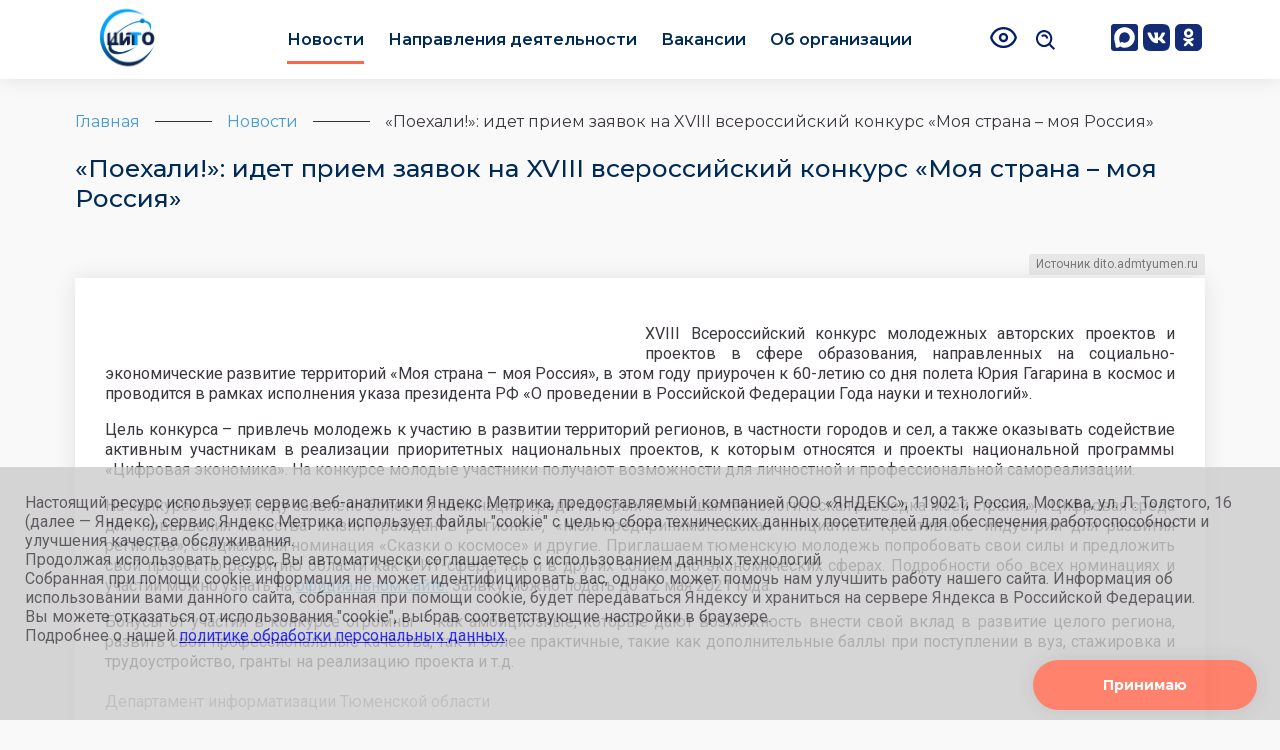

--- FILE ---
content_type: text/html; charset=UTF-8
request_url: https://citto.ru/news/11903192
body_size: 9958
content:
<!DOCTYPE html>
<html>

<head>
    <meta charset="UTF-8">
    <title>Центр информационных технологий Тюменской области</title>
    <meta name="viewport" content="width=device-width, initial-scale=1, shrink-to-fit=no">
    <link href="https://fonts.googleapis.com/css?family=Roboto:300,400,500&display=swap" rel="stylesheet">
    <link href="https://fonts.googleapis.com/css2?family=Montserrat:wght@400;500;600;700&display=swap" rel="stylesheet">
    <link rel="stylesheet" href="/css/bootstrap-grid.min.css">
    <link rel="stylesheet" type="text/css" href="/css/slick.css" />
    <link rel="stylesheet" href="/css/toastr.min.css" />
    <link rel="stylesheet" href="/css/tingle.min.css" />
    <link rel="stylesheet" href="/css/node.css">
    <link rel="stylesheet" href="/css/nodeBlind.css"
    <!-- Yandex.Metrika counter --> <script type="text/javascript" > (function(m,e,t,r,i,k,a){m[i]=m[i]||function(){(m[i].a=m[i].a||[]).push(arguments)}; m[i].l=1*new Date();k=e.createElement(t),a=e.getElementsByTagName(t)[0],k.async=1,k.src=r,a.parentNode.insertBefore(k,a)}) (window, document, "script", "https://cdn.jsdelivr.net/npm/yandex-metrica-watch/tag.js", "ym"); ym(10667290, "init", { clickmap:true, trackLinks:true, accurateTrackBounce:true, trackHash:true }); </script> <noscript><div><img src="https://mc.yandex.ru/watch/10667290" style="position:absolute; left:-9999px;" alt="" /></div></noscript> <!-- /Yandex.Metrika counter -->
    
    
    <style>
    body {
        background: #f9f9f9;
    }
</style>
</head>

<body>
    <div class="wrapper">
        <header class="dark-header">
    <div class="container-fluid header-wrap markForChangeColor">
        <div class="row justify_m justify-content-between">
            <div class="col-2 col-sm-4 col-md-4 col-lg-2 d-flex align-items-center">
                <a href="/" class="markForInvertColor" style="position: relative">
                    <img src="/img/citto_logo_small.png" alt="" class="logo_event">
                </a>
            </div>
            <div class="col-6 col-sm-4 col-md-4 col-lg-7 d-flex align-items-center" style="padding-left: 0;">
                <nav class="mobile_m markForInvertColor">
                    <ul>
                                                                                                                        <li><a href="/news" class="active">Новости</a></li>
                                                                                                                                                                                    <li><a href="/directions">Направления деятельности</a></li>
                                                                                                                                                                                    <li><a href="/vacancy">Вакансии</a></li>
                                                                                                                                                                                    <li><a href="/about">Об организации</a></li>
                                                                                                                                                            </ul>
                </nav>
                <div class="burger markForInvertColor">
                    <a href="#" class="burger-link">
                        <img src="/img/burger.svg" alt="menu">
                    </a>
                </div>
            </div>

            <div class="col-2 col-sm-2 col-lg-1 col-md-2 d-flex justify-content-end align-items-center markForInvertColor">
                <a href="#" class="blindmodBtn"><img src="/img/blindmod.svg" alt="Слабовидящим"/></a>
                <a href="#" class="search-wrap open_search">
                    <span class="search-wrap__icon"></span>
                    <span class="search-wrap__close"></span>
                </a>
                            </div>

            <div class="d-flex col-2 col-sm-1 col-lg-1 col-md-2 justify-content-end align-items-center justify-between markForInvertColor social">
             <a class="citto-linkSocialBar__link" href="https://max.ru/id7202190205_gos">
                   <svg version="1.1" xmlns="http://www.w3.org/2000/svg" width="27" height="27" viewBox="0 0 366 366" class="citto-linkSocialBar__img citto-linkSocialBar__img_max">
                        <defs>
                            <linearGradient id="okGradient" x1="0%" y1="0%" x2="100%" y2="100%">
                            <stop offset="0%" stop-color="#3bc9ff"/>
                            <stop offset="50%" stop-color="#4f7cff"/>
                            <stop offset="100%" stop-color="#b26bff"/>
                            </linearGradient>
                        </defs>
                        <title>MAX</title>
                        <path d="M328 0C348.987 3.02802e-06 366 17.0132 366 38V328C366 348.987 348.987 366 328 366H38C17.0132 366 8.05375e-08 348.987 0 328V38C3.02821e-06 17.0132 17.0132 8.05326e-08 38 0H328ZM185.271 43.7373C108.19 43.7375 43.133 103.384 43.1328 182.669C43.1328 215.866 49.2772 238.777 54.6875 259.35C59.2295 276.048 63.2373 291.344 63.2373 309.445C65.1747 333.558 109.592 319.464 123.619 301.43C145.795 317.46 158.553 321.468 186.006 321.468C261.894 321.063 323.126 259.293 322.867 183.404C322.867 106.324 262.418 43.7373 185.271 43.7373ZM113.867 177.059C120.346 136.314 149.602 110.331 187.141 112.268V112.335C226.042 114.563 255.99 147.541 254.47 186.477C251.858 225.33 218.623 254.941 179.727 253.07C167.55 252.094 155.846 247.924 145.795 240.98C139.717 247.059 129.965 254.941 126.091 254.006C118.009 251.868 108.524 210.79 113.867 177.059Z" />
                    </svg>
                </a>

                <a class="citto-linkSocialBar__link" href="https://vk.com/citto" tabindex="0">
                    <svg version="1.1" xmlns="http://www.w3.org/2000/svg" width="27" height="27" viewBox="0 0 32 32" class="citto-linkSocialBar__img citto-linkSocialBar__img_vk">
                    <title>ВКонтакте</title>
                    <path
                        d="M20.912 0h-9.824c-8.965 0-11.088 2.123-11.088 11.088v9.824c0 8.965 2.123 11.088 11.088 11.088h9.824c8.965 0 11.088-2.123 11.088-11.088v-9.824c0-8.965-2.145-11.088-11.088-11.088zM25.835 22.831h-2.325c-0.88 0-1.152-0.7-2.733-2.303-1.377-1.333-1.987-1.513-2.325-1.513-0.475 0-0.611 0.136-0.611 0.791v2.1c0 0.565-0.18 0.904-1.671 0.904-2.461 0-5.195-1.491-7.113-4.269-2.891-4.064-3.683-7.113-3.683-7.745 0-0.339 0.136-0.655 0.791-0.655h2.325c0.587 0 0.813 0.271 1.040 0.903 1.151 3.32 3.071 6.233 3.861 6.233 0.293 0 0.429-0.136 0.429-0.88v-3.435c-0.091-1.581-0.927-1.716-0.927-2.28 0-0.272 0.227-0.543 0.587-0.543h3.659c0.497 0 0.677 0.271 0.677 0.857v4.631c0 0.496 0.227 0.677 0.361 0.677 0.293 0 0.543-0.181 1.084-0.723 1.672-1.875 2.868-4.765 2.868-4.765 0.159-0.339 0.429-0.655 1.017-0.655h2.325c0.7 0 0.859 0.36 0.7 0.857-0.293 1.356-3.139 5.375-3.139 5.375-0.248 0.407-0.339 0.587 0 1.040 0.248 0.339 1.061 1.039 1.604 1.671 0.993 1.129 1.76 2.077 1.964 2.733 0.227 0.653-0.113 0.992-0.767 0.993z"
                    ></path>
                    </svg>
                </a>
                <a class="citto-linkSocialBar__link" href="https://ok.ru/group/70000002385029">
                    <svg version="1.1" xmlns="http://www.w3.org/2000/svg" width="27" height="27" viewBox="0 0 32 32" class="citto-linkSocialBar__img citto-linkSocialBar__img_ok">
                    <title>Одноклассники</title>
                    <path d="M25.4375 0C27.1765 0.00481055 28.8426 0.698069 30.0723 1.92773C31.3019 3.1574 31.9952 4.8235 32 6.5625V25.4375C31.9952 27.1765 31.3019 28.8426 30.0723 30.0723C28.8426 31.3019 27.1765 31.9952 25.4375 32H6.5625C4.8235 31.9952 3.1574 31.3019 1.92773 30.0723C0.698069 28.8426 0.00481055 27.1765 0 25.4375V6.5625C0.00481073 4.8235 0.698068 3.1574 1.92773 1.92773C3.1574 0.698068 4.8235 0.00481073 6.5625 0H25.4375ZM20.8438 16.4805C20.649 16.4591 20.4518 16.4755 20.2637 16.5303C20.0756 16.585 19.8999 16.6772 19.7471 16.7998C18.6443 17.5365 17.3415 17.916 16.0156 17.8877C14.6821 17.9111 13.3724 17.5323 12.2578 16.7998C11.9491 16.5522 11.5545 16.4372 11.1611 16.4805C10.7678 16.5237 10.4077 16.7216 10.1602 17.0303C9.9128 17.3389 9.79773 17.7328 9.84082 18.126C9.88404 18.5194 10.0819 18.8803 10.3906 19.1279C11.4922 19.9179 12.7565 20.4519 14.0908 20.6904L10.9375 23.9766C10.6613 24.2614 10.5095 24.6443 10.5156 25.041C10.5217 25.4378 10.6848 25.8165 10.9697 26.0928C11.2546 26.369 11.6384 26.5208 12.0352 26.5146C12.4318 26.5084 12.8098 26.3444 13.0859 26.0596L16.0107 22.9346L19.2295 26.0596C19.3674 26.199 19.5311 26.3106 19.7119 26.3867C19.8927 26.4628 20.087 26.5018 20.2832 26.5029C20.4793 26.504 20.6738 26.4666 20.8555 26.3926C21.0372 26.3185 21.2032 26.2093 21.3428 26.0713C21.4821 25.9334 21.5929 25.7695 21.6689 25.5889C21.745 25.4081 21.785 25.2137 21.7861 25.0176C21.7872 24.8213 21.7499 24.6261 21.6758 24.4443C21.6017 24.2627 21.4924 24.0975 21.3545 23.958L18.0264 20.6719C19.3215 20.4279 20.5467 19.9006 21.6143 19.1279C21.7671 19.0053 21.8949 18.8534 21.9893 18.6816C22.0836 18.5099 22.1427 18.3207 22.1641 18.126C22.1854 17.9313 22.168 17.7339 22.1133 17.5459C22.0585 17.358 21.9672 17.183 21.8447 17.0303C21.7222 16.8774 21.5711 16.7496 21.3994 16.6553C21.2276 16.561 21.0385 16.5019 20.8438 16.4805ZM16.0889 5.33398C15.0035 5.33398 13.9424 5.65576 13.04 6.25879C12.1377 6.86182 11.4338 7.71894 11.0186 8.72168C10.6035 9.72422 10.4952 10.8274 10.707 11.8916C10.919 12.956 11.4423 13.9339 12.21 14.7012C12.9775 15.4683 13.9551 15.9907 15.0195 16.2021C16.0841 16.4136 17.1879 16.3044 18.1904 15.8887C19.1928 15.473 20.0498 14.7697 20.6523 13.8672C21.2549 12.9647 21.5756 11.9035 21.5752 10.8184C21.5752 10.0981 21.4339 9.38421 21.1582 8.71875C20.8824 8.0532 20.4783 7.44778 19.9688 6.93848C19.4593 6.42923 18.8541 6.02546 18.1885 5.75C17.5229 5.47458 16.8092 5.33368 16.0889 5.33398ZM15.6465 8.59277C16.0863 8.50539 16.5427 8.55105 16.957 8.72266C17.3713 8.89436 17.7255 9.18478 17.9746 9.55762C18.2238 9.93063 18.3564 10.3697 18.3564 10.8184C18.3564 11.1159 18.2984 11.4106 18.1846 11.6855C18.0706 11.9607 17.903 12.2113 17.6924 12.4219C17.4819 12.6323 17.232 12.7991 16.957 12.9131C16.6819 13.027 16.3866 13.0859 16.0889 13.0859C15.6403 13.0859 15.2011 12.9533 14.8281 12.7041C14.4551 12.4549 14.1648 12.1 13.9932 11.6855C13.8216 11.2711 13.7768 10.8149 13.8643 10.375C13.9518 9.93521 14.1673 9.53097 14.4844 9.21387C14.8016 8.89665 15.2065 8.68029 15.6465 8.59277Z" />
                    </svg>
                </a>
            </div>
        </div>
    </div>
</header>

<div class="dialogCover dialogCover_hidden">
  <div class="blindModDialog markForInvertColor">
    <div class="blindModDialog__row">
      <span class="blindModDialog__text">Размер шрифта:</span>
      <button tabindex="0" class="blindModDialog__btn" id="size-s">Маленький</button>
      <button tabindex="0" class="blindModDialog__btn" id="size-m">Средний</button>
      <button tabindex="0" class="blindModDialog__btn" id="size-l">Большой</button>
    </div>
    <div class="blindModDialog__row">
      <span class="blindModDialog__text">Кернинг:</span>
      <button tabindex="0" class="blindModDialog__btn" id="width-s">Маленький</button>
      <button tabindex="0" class="blindModDialog__btn" id="width-m">Средний</button>
      <button tabindex="0" class="blindModDialog__btn" id="width-l">Большой</button>
    </div>
    <div class="blindModDialog__row">
      <span class="blindModDialog__text">Цвет фона:</span>
      <button tabindex="0" class="blindModDialog__btn" id="color-white">Белый</button>
      <button tabindex="0" class="blindModDialog__btn" id="color-black">Черный</button>
      <button tabindex="0" class="blindModDialog__btn" id="color-blue">Голубой</button>
    </div>
    <div class="blindModDialog__row blindModDialog__row_spaceBetween">
      <button tabindex="0" class="blindModDialog__btn blindModDialog__btn_additional" id="defaultBlindmod">Сбросить</button>
      <button tabindex="0" class="blindModDialog__btn blindModDialog__btn_additional" id="closeBlindmod">Закрыть</button>
    </div>
  </div>
</div>



<style>


    .citto-linkSocialBar {
        position: fixed;
        right: 0;
        top: 320px;
        z-index: 40;
    }

    .citto-linkSocialBar__box {
        list-style-type: none;
        padding: 0;
    }

    .citto-linkSocialBar__element {
        margin: 5px 0;
        border-top-left-radius: 5px;
        border-bottom-left-radius: 5px;
        transition-duration: 0.5s;
    }
    .citto-linkSocialBar__element:hover {
        background-color: aliceblue;
    }

    .citto-linkSocialBar__link {
        height: fit-content;
        display: block;
        transition-duration: 0.5s;
    }
    .citto-linkSocialBar__link:focus {
        outline: none;
    }
    .citto-linkSocialBar__img {
        fill: #132c75;
        
        box-sizing: content-box;
    }
    .citto-linkSocialBar__link:not(:last-child){
                padding-right: 5px;
    }
    .citto-linkSocialBar__img_vk:hover {
        fill: #4680c2;
    }
    .citto-linkSocialBar__img_ok:hover {
        fill: #f4731c;
    }
    .citto-linkSocialBar__link:hover .citto-linkSocialBar__img_max {
        fill: url(#okGradient);
    }
    .citto-linkSocialBar__img_tg:hover {
        fill: #2ca5e0;
    }
    .citto-linkSocialBar__img_youtube:hover {
        fill: #f00;
    }
    .burger-link img{
        width: 27px;
    }
    .go_to_lk img{
       width: 24px;
    }
    .blindmodBtn img{
        width: 27px;
    }
    .search-wrap{
        margin-right: 15px;
    }










    @media screen and (max-width: 450px) {
        .citto-linkSocialBar {
            display: none;
        }
                .social{display:none!important}
    }
    @media(max-width: 576px) {

    .blindmodBtn{
        width: auto;
        height:auto;
        margin-right:4px;
    }
     .go_to_lk{
       margin:0
    }
    .search-wrap{
        margin-right:4px;
    }
    .citto-linkSocialBar__link svg{
        width: 20px !important;
    }
    .burger{
        text-align: start;
    }
        .logo_event {
        width: 50px;
    }
    .burger-link img{
        width: 24px;
    }
    }
     @media(max-width: 400px) {
        .burger {
        margin-left: 10px;
        }
     }
     @media(max-width: 580px) {
        .mobile_m{
            top: 41px;
        }
        
     }
</style>
<div class="container container-custom container-custom_color markForChangeColor" >
    <div class="wrap">
        <div class="breadcrumbs d-flex align-items-center">
            <a href="/" class="markForInvertColor">Главная</a>
            <div class="divider"></div>
                            <a href="/news" class="brcw markForInvertColor">Новости</a>
                <div class="divider"></div>
                        <span>«Поехали!»: идет прием заявок на XVIII всероссийский конкурс «Моя страна – моя Россия»</span>
        </div>
        <div class="page-title markForInvertColor">«Поехали!»: идет прием заявок на XVIII всероссийский конкурс «Моя страна – моя Россия»</div>
        
                                                                <div class="page-content markForChangeColor tooltip" data-tooltip="">
                                            <span class="tooltip-source-link-news">
                            <a href='https://dito.admtyumen.ru/OIGV/dit/news/more.htm?id=11903192@egNews'>Источник dito.admtyumen.ru</a>
                        </span>
                    
                    <div class="row">
                        <div class="col-12">
                                                            <img src="https://admtyumen.ru/images/upload/img/2012-1/%D0%9C%D0%BE%D1%8F%20%D1%81%D1%82%D1%80%D0%B0%D0%BD%D0%B0-%D0%BC%D0%BE%D1%8F%20%D0%A0%D0%BE%D1%81%D1%81%D0%B8%D1%8F%20%D0%BA%D0%B0%D1%80%D1%82%D0%B8%D0%BD%D0%BA%D0%B0.jpg" alt="" style="max-width: 500px; width: 100%; float:left; margin-right: 40px; margin-bottom: 40px;">
                                                                                        <p>XVIII Всероссийский конкурс молодежных авторских проектов и проектов в сфере образования, направленных на социально-экономические развитие территорий «Моя страна – моя Россия», в этом году приурочен к 60-летию со дня полета Юрия Гагарина в космос и проводится в рамках исполнения указа президента РФ «О проведении в Российской Федерации Года науки и технологий».</p>

<p>Цель конкурса – привлечь молодежь к участию в развитии территорий регионов, в частности городов и сел, а также оказывать содействие активным участникам в реализации приоритетных национальных проектов, к которым относятся и проекты национальной программы «Цифровая экономика». На конкурсе молодые участники получают возможности для личностной и профессиональной самореализации.</p>

<p>На конкурсе в этом году заявлено более 15 номинаций, среди которых «Большая технологическая разведка моей страны», «Цифровая среда для повышения качества жизни граждан в регионах», «Моя предпринимательская инициатива. Креативные индустрии для развития регионов», специальная номинация «Сказки о космосе» и другие. Приглашаем тюменскую молодежь попробовать свои силы и предложить свой проект по развитию области как в ИТ-сфере, так и в других социально-экономических сферах. Подробности обо всех номинациях и участии можно узнать на <a href="https://moyastrana.ru/" target="_blank">официальном сайте.</a> Заявку можно подать до 12 мая 2021 года.</p>

<p>Бонусы от участия в конкурсе огромны – как амбициозные, которые дают возможность внести свой вклад в развитие целого региона, развить свои профессиональные качества, так и более практичные, такие как дополнительные баллы при поступлении в вуз, стажировка и трудоустройство, гранты на реализацию проекта и т.д.</p>

<p></p>
                            
                                                            <div class="news_date_block" style="margin-top: 20px; font-size: 16px; margin-bottom: 8px;">
                                    Департамент информатизации Тюменской области
                                </div>
                            
                                                            <div class="news_date_block" style="margin-top:0px;">
                                    <span style="margin-top: -4px;">
                                        <svg xmlns="http://www.w3.org/2000/svg" width="16" height="16" viewBox="0 0 16 16" fill="none">
                                            <path fill-rule="evenodd" clip-rule="evenodd" d="M8 15C9.85652 15 11.637 14.2625 12.9497 12.9497C14.2625 11.637 15 9.85652 15 8C15 6.14348 14.2625 4.36301 12.9497 3.05025C11.637 1.7375 9.85652 1 8 1C6.14348 1 4.36301 1.7375 3.05025 3.05025C1.7375 4.36301 1 6.14348 1 8C1 9.85652 1.7375 11.637 3.05025 12.9497C4.36301 14.2625 6.14348 15 8 15V15ZM16 8C16 10.1217 15.1571 12.1566 13.6569 13.6569C12.1566 15.1571 10.1217 16 8 16C5.87827 16 3.84344 15.1571 2.34315 13.6569C0.842855 12.1566 0 10.1217 0 8C0 5.87827 0.842855 3.84344 2.34315 2.34315C3.84344 0.842855 5.87827 0 8 0C10.1217 0 12.1566 0.842855 13.6569 2.34315C15.1571 3.84344 16 5.87827 16 8V8Z" fill="#939393"/>
                                            <path fill-rule="evenodd" clip-rule="evenodd" d="M7.5 3C7.63261 3 7.75979 3.05268 7.85355 3.14645C7.94732 3.24021 8 3.36739 8 3.5V8.71L11.248 10.566C11.3598 10.6334 11.4408 10.7419 11.4736 10.8683C11.5065 10.9946 11.4886 11.1288 11.4238 11.2422C11.3591 11.3556 11.2525 11.4391 11.127 11.4749C11.0014 11.5108 10.8669 11.4961 10.752 11.434L7.252 9.434C7.17547 9.39029 7.11186 9.32712 7.06761 9.25091C7.02335 9.17469 7.00003 9.08813 7 9V3.5C7 3.36739 7.05268 3.24021 7.14645 3.14645C7.24021 3.05268 7.36739 3 7.5 3V3Z" fill="#939393"/>
                                        </svg>
                                    </span>
                                    12 апреля 2021
                                </div>
                                                    </div>
                    </div>
                </div>

                <style>
                    .tooltip {
                        position: relative;
                    }

                    .tooltip .tooltip-source-link {
                        background: rgb(182 182 182 / 20%);
                        border-radius: 2px 2px 0px 2px;
                        color: #777;
                        font-size: 12px;

                        position: absolute;
                        z-index: 1;
                        padding: 3px 7px;
                        top: -24px;
                        right: 0;
                        visibility: hidden;

                        transition: all 0.4s ease-in-out;
                    }
                    .tooltip .tooltip-source-link a {
                        color: #777;
                        text-decoration: none;
                    }

                    .tooltip .tooltip-source-link:hover {
                        background: rgb(160 160 160 / 20%);
                        color: #555;
                    }

                    .tooltip:hover .tooltip-source-link {
                        visibility: visible;
                    }
                </style>

                <div class="news_arrow">
                                        <a href="/news/11903025" class="news_prev markForChangeColor">
                        <svg xmlns="http://www.w3.org/2000/svg" width="16" height="10" viewBox="0 0 16 10" fill="none">
                            <path
                                d="M4.7746 0.995667L0.643991 5.27772L4.92608 9.4083L5.62033 8.68856L2.56687 5.74315L15.6267 5.508L15.6087 4.50817L2.54896 4.74331L5.49431 1.68995L4.7746 0.995667Z"
                                fill="#010101" />
                        </svg>&nbsp;
                        Предыдущая новость
                    </a>
                    
                                        <a href="/news/11903379" class="news_next markForChangeColor">
                        Следующая новость&nbsp;
                        <svg xmlns="http://www.w3.org/2000/svg" width="16" height="9" viewBox="0 0 16 9" fill="none">
                            <path
                                d="M11.4121 8.54812L15.6191 4.34112L11.4121 0.134125L10.705 0.84125L13.705 3.84116L0.643016 3.84116V4.84116L13.7049 4.84116L10.705 7.841L11.4121 8.54812Z"
                                fill="#010101" />
                        </svg>
                    </a>
                                    </div>
                        </div>
</div>
        <div class="push"></div>
    </div>
    <footer>
    <div class="container-fluid">
        <div class="row">
            <div class="col-12 col-lg-2 pad_m logo-footer">
                <a href="/" class="markForInvertColor">
                    <img src="/img/citto_logo_small.png" class="logo_event" alt="">
                </a>
            </div>
            <div class="col-12 col-lg-2 d-flex flex-column pad_m ">
                                <div class="footer-link__wrap"><a href="http://admtyumen.ru/ogv_ru/gov/local_gov/municipalities.htm">Самоуправление</a></div>
                                <div class="footer-link__wrap"><a href="http://uslugi.admtyumen.ru/">Госуслуги</a></div>
                                <div class="footer-link__wrap"><a href="https://czn.admtyumen.ru/">Занятость</a></div>
                                <div class="footer-link__wrap"><a href="https://rio-centr.ru/projects/main/">Расширяя горизонты</a></div>
                            </div>
            <div class="col-12 col-lg-2 d-flex flex-column pad_m">
                                <div class="footer-link__wrap"><a href="https://dz.admtyumen.ru/">Здравоохранение</a></div>
                                <div class="footer-link__wrap"><a href="https://gis.72to.ru">Геопортал</a></div>
                                <div class="footer-link__wrap"><a href="https://gubernator.admtyumen.ru/">Губернатор</a></div>
                                <div class="footer-link__wrap"><a href="/directions">Направления</a></div>
                            </div>
            <div class="col-12 col-lg-2 d-flex flex-column pad_m">
                                                            <div class="footer-link__wrap"><a href="/about">Об организации</a></div>
                                                                                                                    <div class="footer-link__wrap"><a href="/news">Новости</a></div>
                                                                                <div class="footer-link__wrap"><a href="https://pos.gosuslugi.ru/lkp/polls/561246/">Оценка удовлетворенности рассмотрением обращений и запросов</a></div>
                                                </div>
            <div class="col-12 col-lg-1 d-flex flex-column pad_m">
                                    <div class="footer-link__wrap"><a href="https://law.admtyumen.ru/">Законодательство</a></div>
                                    <div class="footer-link__wrap"><a href="/directions/13">Политика по обработке персональных данных</a></div>
                            </div>

            <div class="col-12 col-lg-3">
                <div class="d-flex justify-content-end pad_m flex_center_m">
                <span class="copyright"></span>
                <span class="copyright-text"><span class="copyright-icon">© </span>ГКУ ТО "Центр информационных технологий Тюменской области", 2022 - 2026</span>
                </div>
                            </div>
        </div>
    </div>
</footer>
<div class="search-page">
    <div class="search-page__content">
        <div class="container-fluid">
            <div class="row">
                <div class="col-12 col-lg-6 offset-lg-3">
                    <div class="search-page__input">
                        <input type="text" class="search-query" placeholder="Поиск по сайту">
                        <div class="autocomplete-wrap">
                            <div class="search-autocomplete d-flex flex-column"></div>
                        </div>

                    </div>
                    <div class="search-page__resultText">
                        Введите слово или в фразу в строку поиска. Например: <a href="#" class="wl">Документы по СЭД</a>
                    </div>
                    <div class="search-page__results"></div>
                </div>
            </div>
        </div>
    </div>
</div>
<script type="html/tpl" id="search-item">
    <a href="{url}" class="search-page__item">
        <div class="search-page__img">
            <img src="{img}" alt="">
        </div>
        <div>
            <div class="search-page__text">
                {title}
            </div>
            <div class="search-page__link">
                {url}
            </div>
        </div>
    </a>
</script>

<style>
.logo-footer{
    margin: auto 0;
}
</style>    <script src="/js/jquery.min.js" 
        ></script>
    <script src="/js/popper.min.js"></script>
    <script src="/js/tippy-bundle.umd.js"></script>
    <script src="/js/slick.min.js"
        ></script>
    <script src="/js/toastr.min.js"
        ></script>
    <script src="/js/jquery.inputmask.min.js"
        ></script>
    <script src="/js/tingle.min.js"
        ></script>
    <script src="/js/common.js"></script>
    <script src="/js/jquery.cookie.js"></script>
    <script src="/js/cookie_notify.js"></script>
    <script src="/js/blindmod.js"></script>    
    
    
</body>

</html>

--- FILE ---
content_type: text/css
request_url: https://citto.ru/css/node.css
body_size: 6868
content:
.autocomplete-wrap,.bt,.dark-header,.form-custom .input-wrap,.news-no-image,.page-content,.vacancy,.white-block{-webkit-box-shadow:0 0 20px 0 rgba(18,18,18,.1);box-shadow:0 0 20px 0 rgba(18,18,18,.1)}.col-wrap,.section{-webkit-box-shadow:0 0 15px 0 rgba(173,173,173,.4);box-shadow:0 0 15px 0 rgba(173,173,173,.4)}.bt,.form-custom .form-item input[type=email],.form-custom .form-item input[type=password],.form-custom .form-item input[type=text],.form-custom .form-item textarea,.header-wrap nav li .active::before,.header-wrap nav li a,.header-wrap nav li a::before,.hide_c,.news-item,.news_arrow a,.page-tabs a,.tab-content__item,.tab-link,.vacancy,footer .footer-link__wrap a,header{-webkit-transition:all .3s ease;transition:all .3s ease}.t-s{margin-top:87px}.r-l-c{margin-right:29px}.iw100{position:relative}.iw100 img{width:100%}.w0{width:0!important}.hide_c{visibility:hidden;opacity:0}.show_c{visibility:visible;opacity:1}.white-block{background:#fff;padding:25px}.wl{color:#fff;font-weight:700}*{outline:0!important}html{font-size:16px;position:relative;height:100%}body{font-size:16px;font-family:Roboto,sans-serif;font-weight:400;color:#3d373f;background:#d5e2ff;margin:0;height:100%}h2{font-family:Montserrat,sans-serif;color:#002143}a:focus{outline:3px solid #b4cc2e!important}.logo-illustration{background:url(../img/teaser-victory-img.svg) no-repeat;position:absolute;top:-3px;right:0;width:575px;height:271px;background-position:center;background-size:contain;z-index:13}@media screen and (max-width:1470px){.logo-illustration{top:30px;right:0;width:347px;height:223px}}.container-fluid{padding:0 78px!important}.container-custom{max-width:1160px}.container-custom_color{background:#f9f9f9}header{position:fixed;top:0;left:0;right:0;z-index:100}.header-wrap nav{font-family:Montserrat,sans-serif}.header-wrap nav ul{margin:0;padding:0}.header-wrap nav li{list-style:none;display:inline;white-space:nowrap}.header-wrap nav li a{text-decoration:none;color:#002b57;font-weight:600;margin:0 40px;position:relative}@media screen and (max-width:1332px){.header-wrap nav li a{margin:0 20px}}.header-wrap nav li a::before{content:"";position:absolute;left:0;bottom:-15px;height:3px;background:#ff6548;-webkit-transform:scale(0);-ms-transform:scale(0);transform:scale(0)}.header-wrap nav li a:first-child{margin-left:0}.header-wrap nav li a:hover::before{-webkit-transform:scale(1);-ms-transform:scale(1);transform:scale(1);right:0}.header-wrap nav li .active::before{content:"";position:absolute;left:0;bottom:-15px;height:3px;background:#ff6548;right:0;-webkit-transform:none;-ms-transform:none;transform:none}.search-wrap{width:27px;height:27px;border-radius:100%;display:-webkit-box;display:-ms-flexbox;display:flex;-webkit-box-pack:center;-ms-flex-pack:center;justify-content:center;-webkit-box-align:center;-ms-flex-align:center;align-items:center}.search-wrap__icon{width:27px;height:27px;background:url(../img/search_a.svg) no-repeat;background-position:center}.search-wrap__close{display:none;width:29px;height:30px;background:url(../img/close2.svg) no-repeat;background-position:center}.blindmodBtn{margin-right:15px}.teaser{padding-top:84px;min-height:463px;background-image:linear-gradient(181deg,#64b3f4 0,#c2e59c 100%);background-size:600% 600%;-webkit-animation:gradientAnimation 15s ease infinite;animation:gradientAnimation 15s ease infinite}.teaser h1{font-family:Montserrat,sans-serif;font-weight:800;font-size:2.5rem;color:#002143}@-webkit-keyframes AnimationName{0%{background-position:0 50%}50%{background-position:100% 51%}100%{background-position:0 50%}}@keyframes AnimationName{0%{background-position:0 50%}50%{background-position:100% 51%}100%{background-position:0 50%}}@-webkit-keyframes gradientAnimation{0%{background-position:49% 0}50%{background-position:52% 100%}100%{background-position:49% 0}}@keyframes gradientAnimation{0%{background-position:49% 0}50%{background-position:52% 100%}100%{background-position:49% 0}}.page-indicator{padding:20px 0 0 38px}.page-indicator__line{position:relative;height:233px;width:1px;background:#3d373f}.page-indicator__trigger{position:absolute;top:0;width:3px;height:21px;background:#6373ff;left:-1px;cursor:pointer}.page-indicator__trigger:before{content:"";position:absolute;top:4px;background:url(../img/page-indicator-arrow.svg) no-repeat;width:7px;height:11px;left:-14px}.tab{height:622px;position:relative}.tab-wrap{display:-webkit-box;display:-ms-flexbox;display:flex;-webkit-box-pack:justify;-ms-flex-pack:justify;justify-content:space-between}.tab-link{font-family:Montserrat,sans-serif;font-weight:700;font-size:.875rem;background:#fff;color:#002143;text-decoration:none;padding:20px 0 6px;margin:0 20px;display:inline-block;border-top:3px solid transparent}.tab-link:first-child{margin-left:15px}.tab-link:hover{border-top:3px solid #002143!important;border-radius:3px;text-decoration:none}.tab-link__active{border-top:3px solid #002143!important;border-radius:3px;text-decoration:none}@media (max-width:1300px){.tab-link{margin:0 0 0 15px}}.bt{font-family:Montserrat,sans-serif;font-size:.875rem;font-weight:700;border:none;color:#fff;cursor:pointer;border-radius:100px;text-decoration:none;padding:16px 70px;display:inline-block}.bt-orange{background:#ff6548}.bt-orange:hover{background:#ee5e41;color:#fff;text-decoration:none}.bt-marginB{margin-bottom:16px}.bt-blue{background:#002143}.bt-blue:hover{background:#001b36;color:#fff;text-decoration:none}.col-wrap{background:#fff;padding:0 21px}.col_pad{margin-bottom:30px}.burger{display:none;width:100%;text-align:center}.mega-title{font-size:36px;color:#002143;padding-left:25px;font-weight:600;font-family:Montserrat,sans-serif;text-decoration:none}.ic-bg{background:url(../img/fbi.svg) no-repeat #fff right center!important}.tab-content{display:-webkit-box;display:-ms-flexbox;display:flex;-ms-flex-wrap:wrap;flex-wrap:wrap}.tab-content__item{display:-webkit-box;display:-ms-flexbox;display:flex;-webkit-box-orient:vertical;-webkit-box-direction:normal;-ms-flex-direction:column;flex-direction:column;background:#f1f5fc;padding:20px 18px;font-size:.875rem;color:#3d373f!important;text-align:center;text-decoration:none;min-height:253px;margin-bottom:30px;border:1px solid transparent;max-height:253px;overflow:hidden;position:relative}.tab-content__item:hover{border:1px solid #ff6548}.tab-content__item-shadow{position:absolute;left:0;right:0;bottom:0;height:58px;-webkit-box-shadow:0 -31px 7px -4px #f1f5fc inset;box-shadow:0 -31px 7px -4px #f1f5fc inset}.tab-content__name{margin-top:25px;font-weight:400;line-height:1.4}.tab-content__image{max-height:79px;height:79px;min-height:79px;position:relative;overflow:hidden;display:-webkit-box;display:-ms-flexbox;display:flex;-webkit-box-pack:center;-ms-flex-pack:center;justify-content:center}.tab-content__image img{display:inline;width:100%; object-fit: contain;}.section{padding:22px 24px;height:100%}.section-title{color:#3d373f;display:-webkit-box;display:-ms-flexbox;display:flex;-webkit-box-pack:justify;-ms-flex-pack:justify;justify-content:space-between;font-weight:700;text-transform:uppercase;font-family:Montserrat,sans-serif;color:#002143}.section-title__text{font-size:22px}.section-title__link{font-size:.875rem;color:#3d373f;text-decoration:none;text-transform:lowercase;font-weight:400}.section-content{margin-top:17px}.section-mini{height:292px}.section-w{background:#fff}.section-noPad{padding:0}.ar{width:94px;height:94px;display:inline-block;position:absolute;top:50%;margin-top:-54px;border:none;cursor:pointer}.c-group{margin-top:20px;margin-bottom:20px}@media screen and (max-width:991px){.c-group{text-align:center}}.c-group .group-title{font-size:18px;font-weight:700;color:#002143;text-transform:uppercase;margin-bottom:5px}.c-group .group-content{font-size:14px;font-family:Roboto,sans-serif;color:#646464}.prev-ar{background:url(../img/left_arrow.svg) no-repeat;left:-30px}.next-ar{background:url(../img/right_arrow.svg) no-repeat;right:-34px}.glider-track{padding:20px 0!important}.gallery-item{padding-bottom:18px}.gal{position:absolute;top:65px;left:0;right:0;bottom:0}.c_item{padding:0 15px!important;width:25%}.news-item{display:-webkit-box;display:-ms-flexbox;display:flex;text-decoration:none;margin-bottom:27px;position:relative;border:1px solid transparent}.news-item:last-child{margin-bottom:0}.news-item:hover{border:1px solid rgba(255,101,72,.3);background:rgba(255,101,72,.1)}.news-item__content{margin-left:20px;width:calc(100% - 108px);display:-webkit-box;display:-ms-flexbox;display:flex;-webkit-box-orient:vertical;-webkit-box-direction:normal;-ms-flex-direction:column;flex-direction:column;-webkit-box-pack:center;-ms-flex-pack:center;justify-content:center}.news-item__date{color:#939393;font-size:.75rem;margin-bottom:5px}.news-item__title{font-size:1.125rem;color:#3f3739;margin-bottom:3px;overflow:hidden;text-overflow:ellipsis;white-space:nowrap}.news-item__tags{color:#449dd1;font-size:.75rem}.news-item__image{position:relative;width:65px;height:65px}.news-item__image img{-o-object-fit:cover;object-fit:cover;height:100%;width:100%}.pl-ul ul{margin:0;padding:0;font-size:.875rem}.pl-ul ul li{list-style:none;padding:3px 0}.pl-ul__title{font-size:1.125rem;font-weight:700;margin-bottom:10px}.s_top{margin-top:40px}.text-center{text-align:center}.taboon img{margin-top:55px}.links a{font-size:1.125rem;font-weight:500;text-decoration:none;display:-webkit-box;display:-ms-flexbox;display:flex;padding-bottom:4px}.dark-header{background:#fff}.wrap{padding-top:90px}.wrap a{color:#449dd1}.breadcrumbs{font-family:Montserrat,sans-serif;font-weight:400;padding:22px 0 22px 0}@media screen and (max-width:700px){.breadcrumbs{-webkit-box-orient:vertical;-webkit-box-direction:normal;-ms-flex-direction:column;flex-direction:column;-webkit-box-align:start!important;-ms-flex-align:start!important;align-items:start!important;padding-top:0}.breadcrumbs .divider{display:none}.breadcrumbs a,.breadcrumbs span{margin:5px 0}}.breadcrumbs a{text-decoration:none}.breadcrumbs .divider{width:57px;height:1px;background:#333;margin:0 15px}.page-title{font-family:Montserrat,sans-serif;font-size:1.55rem;padding-bottom:50px;font-weight:500;padding-top:0;color:#002b57}.page-tabs{border-bottom:1px solid rgba(196,196,196,.3);margin:15px 0;padding-bottom:15px;margin-bottom:15px;margin-top:35px;font-size:.875rem;white-space:nowrap;overflow-x:auto}.page-tabs a{text-decoration:none;margin:0 15px;color:#939393}@media screen and (max-width:360px){.page-tabs a{margin:0 5px}}.page-tabs a:hover{color:#3f3739}.page-tabs a:first-child{margin-left:0}.page-tabs__active{position:relative;color:#3f3739!important;font-weight:700}.page-tab-content{display:none}.page-content{padding:30px;background:#fff;margin-top:15px;margin-bottom:25px;line-height:1.3;text-align:justify}.page-content h1{font-family:Montserrat,sans-serif;margin-bottom:50px;color:#002143;border-bottom:1px solid #ececec;padding-bottom:40px}.page-content h2{font-size:18px;font-weight:500;margin-bottom:40px;color:#002143}.page-content h3{font-size:18px;font-weight:500;color:#002143}.page-content strong{color:#002143;font-weight:500}.page-tabs{display:-webkit-box;display:-ms-flexbox;display:flex;-webkit-box-pack:justify;-ms-flex-pack:justify;justify-content:space-between;-webkit-box-align:end;-ms-flex-align:end;align-items:flex-end}.form-custom .search-input:before{content:'';position:absolute;width:27px;height:27px;background:url(../img/mini_search.svg) no-repeat;left:17px;top:10px}.form-custom .search-input:focus-within:after{content:'';position:absolute;top:0;left:0;right:0;bottom:0;border-radius:100px;border:3px solid #b4cc2e}.form-custom .search-input_small:before{top:5px;width:14px;height:14px;background-size:cover}.form-custom .input-wrap{position:relative;background:#fff;border-radius:100px;padding:14px 9px 14px 57px;border:1px solid #002143}.form-custom .input-wrap_small{padding:4px 9px 4px 40px}.form-custom .input-wrap input[type=text]{border:none;font-size:.875rem;color:#3d373f}.search-items{position:relative;display:grid;grid-template-columns:repeat(4,1fr)}@media screen and (max-width:1320px){.search-items{grid-template-columns:repeat(3,1fr)}}@media screen and (max-width:1059px){.search-items{grid-template-columns:repeat(2,1fr)}}@media screen and (max-width:992px){.search-items{grid-template-columns:repeat(2,1fr)}}@media screen and (max-width:580px){.search-items{grid-template-columns:1fr}}.form_box{border:1px solid rgba(236,236,236,.5);padding:25px;margin-top:50px}.news-full{display:-webkit-box;display:-ms-flexbox;display:flex;-webkit-box-orient:vertical;-webkit-box-direction:normal;-ms-flex-direction:column;flex-direction:column}.news-full__title{font-weight:500;font-size:1.125rem;margin-bottom:5px;padding-right:10px;white-space:nowrap;overflow:hidden;width:100%;text-overflow:ellipsis}.news-full__date{font-size:.75rem;font-weight:300;margin-bottom:10px}.news-full__description{font-size:.75rem;white-space:nowrap;overflow:hidden;width:100%;text-overflow:ellipsis}.news-full__info{position:relative;display:-webkit-box;display:-ms-flexbox;display:flex;-webkit-box-orient:vertical;-webkit-box-direction:normal;-ms-flex-direction:column;flex-direction:column;width:85%}.news-full__tags{position:relative;font-size:.75rem;display:-webkit-box;display:-ms-flexbox;display:flex;-webkit-box-orient:vertical;-webkit-box-direction:normal;-ms-flex-direction:column;flex-direction:column}.news-full__tag{padding:2px 0}.news-full__item{position:relative;display:-webkit-box;display:-ms-flexbox;display:flex;-webkit-box-align:end;-ms-flex-align:end;align-items:flex-end;-webkit-box-pack:justify;-ms-flex-pack:justify;justify-content:space-between;padding:15px;height:187px;background-size:cover;background-position:center;color:#fff!important;text-decoration:none;margin-bottom:28px}.news-full__item:before{content:'';position:absolute;background:#131313;background:-webkit-gradient(linear,left bottom,left top,from(#131313),to(rgba(19,19,19,.36)));background:linear-gradient(0deg,#131313 0,rgba(19,19,19,.36) 100%);top:0;left:0;bottom:0;right:0}.news-no-image{background:#fff;color:#3d373f!important;-webkit-box-orient:vertical;-webkit-box-direction:normal;-ms-flex-direction:column;flex-direction:column;-webkit-box-pack:justify;-ms-flex-pack:justify;justify-content:space-between;-webkit-box-align:start;-ms-flex-align:start;align-items:start}.news-no-image:before{display:none}.all-tags .tag{color:#449dd1}.page-content ol,.page-content ul{padding:19px}.wrapper{min-height:100%;margin-bottom:-186px}.push,footer{height:186px}footer{background:#4b76a4;padding:35px 0;clear:both}footer .copyright-icon{display:none}footer .copyright{background:url(../img/copyright.svg) no-repeat;width:19px;height:19px;display:inline-block}footer .copyright-text{color:#fff;padding-left:10px;width:90%}footer .footer-link__wrap a{display:inline-block;color:#fff;text-decoration:none;margin-bottom:4px;border-bottom:1px solid transparent}footer .footer-link__wrap a:hover{border-bottom:1px solid #fff}.search-page{display:none;position:fixed;top:81px;bottom:0;left:0;right:0;background:#3d373f;z-index:200;color:#fff;overflow-y:auto;padding-bottom:50px}@media screen and (max-width:1060px){.search-page{top:50px}}.search-page__resultText{margin:15px 0 35px 0}.search-page__container{max-width:844px;margin:100px auto}.search-page__input{position:relative;margin-top:80px}.search-page__input input{background:0 0;border:none;width:100%;border-bottom:1px solid #fff;font-size:1.75rem;font-weight:300;font-family:Roboto,sans-serif;padding-bottom:15px;color:#fff}.search-page__item{color:#fff;text-decoration:none;background:#5e5a5a;border-radius:100px;display:-webkit-box;display:-ms-flexbox;display:flex;padding:9px 23px;margin-bottom:20px}.search-page__item:last-child{margin-bottom:0}.search-page__text{font-weight:500}.search-page__link{font-weight:300;font-size:.75rem;margin-top:5px}.search-page__img{max-width:43px;margin-right:22px;display:-webkit-box;display:-ms-flexbox;display:flex}.search-page__img img{width:100%}.search-page__results{display:-webkit-box;display:-ms-flexbox;display:flex;-ms-flex-wrap:wrap;flex-wrap:wrap;-webkit-box-orient:vertical;-webkit-box-direction:normal;-ms-flex-direction:column;flex-direction:column;-webkit-box-pack:center;-ms-flex-pack:center;justify-content:center}.search-page__results a{margin:10px 0;max-height:150px}.fluid_custom_height{height:calc(375px - 90px)}.no-result__text{opacity:.3}.autocomplete-wrap{display:none;position:absolute;top:49px;left:0;right:0;background:#fff;min-height:100px}.search-autocomplete a{text-decoration:none;color:#3d373f;padding:10px}.search-autocomplete a:hover{color:#fff;background:#3d373f}.form-custom{font-family:Montserrat,sans-serif;font-size:16px}.form-custom .form-item{position:relative;margin-bottom:25px;font-size:13px}.form-custom .form-item input[type=email],.form-custom .form-item input[type=password],.form-custom .form-item input[type=text],.form-custom .form-item textarea{width:100%;padding-left:15px;height:50px;border:1px solid #939393;font-family:Montserrat,sans-serif;font-size:13px}.form-custom .form-item input[type=email]:focus,.form-custom .form-item input[type=password]:focus,.form-custom .form-item input[type=text]:focus,.form-custom .form-item textarea:focus{border:1px solid #449dd1}.form-custom .form-item textarea{height:150px;padding-top:15px;font-family:Montserrat,sans-serif}.form-custom .chkbx input{position:absolute;z-index:-1;opacity:0}.form-custom .chkbx input+label{display:-webkit-inline-box;display:-ms-inline-flexbox;display:inline-flex;-webkit-box-align:center;-ms-flex-align:center;align-items:center;-webkit-user-select:none;-moz-user-select:none;-ms-user-select:none;user-select:none;cursor:pointer}.form-custom .chkbx input+label:before{content:'';display:inline-block;width:20px;height:20px;-ms-flex-negative:0;flex-shrink:0;-webkit-box-flex:0;-ms-flex-positive:0;flex-grow:0;background:url(../img/chk.png) no-repeat;background-size:cover;margin-right:.5em}.form-custom .chkbx input:checked+label::before{background:url(../img/chk_a.png) no-repeat;background-size:cover}.form-custom .msg{display:block;font-size:12px;text-align:right;margin-top:5px;text-transform:lowercase}.form-custom .err-field{color:#fe6d6d}.form-custom .err-field input[type=email],.form-custom .err-field input[type=text],.form-custom .err-field textarea{border:1px solid #fe6d6d}@media screen and (max-width:1200px){body,html{font-size:13px}}@media screen and (min-width:1060px){.mobile_m{display:block!important}}@media screen and (max-width:1060px){.copyright,.logo-il_wrap{display:none!important}.mobile_m{display:none;position:fixed;left:0;right:0;top:50px;background:#fff;padding:0 20px}.mobile_m ul li{display:block;padding:15px;font-size:16px;text-align:center;border-bottom:1px solid #f9f9f9}.justify_m{-webkit-box-pack:justify;-ms-flex-pack:justify;justify-content:space-between}.text_c_m{text-align:center;width:100%;max-width:100%;-webkit-box-flex:0;-ms-flex:0 0 100%;flex:0 0 100%}.fluid_custom_height{height:auto}.teaser{min-height:auto;padding-bottom:140px}.pad_m{padding:10px 0}footer{height:auto;text-align:center}footer .copyright-icon{display:inline}.flex_center_m{-webkit-box-pack:center!important;-ms-flex-pack:center!important;justify-content:center!important}main{margin-top:35px}main:before{display:none!important}.container-fluid{padding:0 20px!important}.burger{display:block}}.news_arrow{display:-webkit-box;display:-ms-flexbox;display:flex;-webkit-box-pack:justify;-ms-flex-pack:justify;justify-content:space-between;padding:20px 0}@media (max-width:490px){.news_arrow{-webkit-box-orient:vertical;-webkit-box-direction:normal;-ms-flex-direction:column;flex-direction:column}.news_arrow a{margin-bottom:15px;text-align:center}}.news_arrow a{background:#e9e9e9;padding:20px 30px;color:#010101;text-decoration:none;border:1px solid transparent}.news_arrow a:hover{background:#e1e1e1;border:1px solid #ff6548}@media screen and (max-width:992px){.tab{height:343px}}@media screen and (max-width:690px){.ic-bg{background:#fff!important}.page-content{text-align:left}}@media screen and (max-width:650px){.container-fluid{padding:0 20px}}@media screen and (max-width:420px){.tab-link{margin:0 5px}.mega-title{padding-left:0}.mg_st{margin-left:0!important}}@media screen and (min-width:1350px){.tab-link:last-child{width:300px}}@media screen and (min-width:1550px){.tab-link:last-child{width:400px}}@media screen and (max-width:400px){.teaser h1{font-size:2rem}}.pagination{text-align:center;padding-left:0}.pagination li{list-style:none;display:inline;font-size:20px;padding:0 7px}.vacancy{margin-bottom:20px;background:#fff;padding:25px;cursor:pointer}.vacancy:hover{background:#002143;color:#fff}.vacancy:hover .vacancy_description,.vacancy:hover .vacancy_title{color:#fff}.vacancy_title{font-family:Montserrat,sans-serif;font-weight:600;line-height:1.3;margin-bottom:10px;font-size:24px;color:#002143}.vacancy_label{font-size:18px;margin:25px 0 5px 0;font-family:Montserrat,sans-serif;color:#002143;font-weight:500}.sd{color:#646464}.label-first{margin-top:40px}.vacancy_salaryLevel{color:#ff6548;font-size:18px}.news_date_block{text-align:left;color:#939393;margin-bottom:25px;display:-webkit-box;display:-ms-flexbox;display:flex;-webkit-box-align:center;-ms-flex-align:center;align-items:center}.news_date_block span{margin-right:10px;height:16px}.employee{background-color:transparent;height:420px;-webkit-perspective:1000px;perspective:1000px;position:relative}.employee ::after{content:"";position:absolute;top:0;bottom:0;left:0;right:0;z-index:1;-webkit-transition:all .4s;transition:all .4s}.employee:hover ::after{-webkit-box-shadow:6px 10px 18px -7px rgba(0,0,0,.52);box-shadow:6px 10px 18px -7px rgba(0,0,0,.52)}.employee-photo{position:relative}.employee-photo img{width:100%}.employee-name{font-size:18px;font-weight:600;margin:10px 0;color:#3d373f;font-family:Montserrat,sans-serif}.employee-position{color:#939393}.employee-inner{position:relative;width:100%;height:100%;text-align:center;-webkit-transition:-webkit-transform .8s;transition:-webkit-transform .8s;transition:transform .8s;transition:transform .8s,-webkit-transform .8s;-webkit-transform-style:preserve-3d;transform-style:preserve-3d}.employee_rotate .employee-inner{-webkit-transform:rotateY(180deg);transform:rotateY(180deg)}.employee-back,.employee-front{position:absolute;width:100%;height:100%;-webkit-backface-visibility:hidden;backface-visibility:hidden}.employee-back{background-color:#002143;color:#fff;-webkit-transform:rotateY(180deg);transform:rotateY(180deg);display:-webkit-box;display:-ms-flexbox;display:flex;-webkit-box-orient:vertical;-webkit-box-direction:normal;-ms-flex-direction:column;flex-direction:column;-webkit-box-pack:center;-ms-flex-pack:center;justify-content:center}.doc-name{font-size:16px;font-weight:600;margin:10px 0;color:#449dd1;font-family:Montserrat,sans-serif;text-align:left}.toast-error{background-color:#bd362f!important}.toast-success{background-color:#51a351!important}.vv_line{margin:15px 0}.vv_line span{font-size:18px;display:block;text-decoration:underline;margin-bottom:10px}.vv_title{font-size:18px;font-family:Montserrat,sans-serif;font-weight:700;margin-top:25px}.vv_space{margin-bottom:30px}@media screen and (max-width:768px){.psh{display:none}}.dialogCover{position:fixed;width:100%;height:100%;z-index:101;background-color:#0000005b;top:0}.dialogCover_hidden{display:none}.blindModDialog{position:relative;top:50%;left:50%;-webkit-transform:translate(-50%,-50%);-ms-transform:translate(-50%,-50%);transform:translate(-50%,-50%);width:36%;display:-webkit-box;display:-ms-flexbox;display:flex;-webkit-box-orient:vertical;-webkit-box-direction:normal;-ms-flex-direction:column;flex-direction:column;background-color:#fff;-webkit-box-sizing:border-box;box-sizing:border-box;padding:20px;letter-spacing:2px;border-radius:6px}.blindModDialog__row{margin:11px 0;display:-webkit-box;display:-ms-flexbox;display:flex;-webkit-box-align:center;-ms-flex-align:center;align-items:center;-webkit-box-pack:justify;-ms-flex-pack:justify;justify-content:space-between}@media (max-width:400px){.blindModDialog__row{margin:0}}.blindModDialog__row_spaceBetween{-webkit-box-pack:justify;-ms-flex-pack:justify;justify-content:space-between;margin:34px 0 0 0}.blindModDialog__text{font-size:20px;margin-right:16px;color:#000;width:125px}.blindModDialog__btn{font-size:18px;background-color:#fff;margin:0;padding:4px 8px;width:127px;border-radius:4px;letter-spacing:2px}.blindModDialog__btn:focus{outline:3px solid #b4cc2e!important}.blindModDialog__btn_active{background-color:#000;color:#fff}@media (max-width:1600px){.blindModDialog{width:40%}}@media (max-width:1430px){.blindModDialog{width:48%}}@media (max-width:1220px){.blindModDialog{width:54%}}@media (max-width:1041px){.blindModDialog{width:64%}}@media (max-width:550px){.blindModDialog{width:80%}}@media (max-width:900px){.blindModDialog{display:block}}@media (max-width:900px){.blindModDialog__text{display:block;margin:0 0 10px 0!important;width:100%!important}.blindModDialog__btn{margin:0 0 10px 0!important;width:100%!important}.blindModDialog__row{display:block!important}}.blindModDialog__btn_active{background-color:#e9f5ff;border:2px solid #164993;color:#000}.blindModDialog__btn_additional{background-color:#4071c5;color:#fff}.widgetBox{margin-right:30px}@media screen and (max-width:1475px){.widgetBox{margin-right:0}}@media screen and (max-width:768px){.widgetBox{margin-right:0}}@media screen and (max-width:1475px){.widgetFrame_mobileNone{width:100%}}@media screen and (max-width:768px){.widgetFrame_mobileNone{display:none}}.tooltip-source-link-news{background:rgba(160,160,160,.2);color:#555;border-radius:2px 2px 0 2px;color:#777;font-size:12px;position:absolute;z-index:1;padding:3px 7px;top:-24px;right:0;-webkit-transition:all .4s ease-in-out;transition:all .4s ease-in-out}.tooltip-source-link-news a{color:#777;text-decoration:none}.logo_event{width:96px}@media screen and (max-width:1059px){.logo_event{width:72px}}.tab_js .form-custom .input-wrap{box-shadow:none;-webkit-box-shadow:none}.markForInvertColor_color-black{box-shadow:none;-webkit-box-shadow:none}.dialogCover .markForInvertColor_color-black .blindModDialog__row_spaceBetween .blindModDialog__btn_additional{border:none}

--- FILE ---
content_type: text/css
request_url: https://citto.ru/css/nodeBlind.css
body_size: 379
content:
.htmlfontsize-l{font-size:24px}.htmlfontsize-m{font-size:20px}.htmlfontwidth-l{letter-spacing:5px}.htmlfontwidth-m{letter-spacing:3px}.html_color-black{background-color:#181717;color:#fff}.html_color-blue{background-color:#9dd1ff}.bodyfontsize-l{font-size:20px}.bodyfontsize-m{font-size:18px}.bodyfontwidth-l{letter-spacing:4px}.bodyfontwidth-m{letter-spacing:3px}.body_color-black{background-color:#181717;color:#fff}.body_color-blue{background-color:#9dd1ff}.mainOnIndex_fontLarge{top:80px}.mainOnIndex_fontLarge::before{top:-144px}.mainOnIndex_color-black::before{-webkit-filter:invert(1);filter:invert(1)}.textBlindFix_size-l{font-size:20px}.textBlindFix_size-m{font-size:18px}.textBlindFixH2_size-l{font-size:24px!important}.textBlindFixH2_size-m{font-size:20px!important}.photo__border_size-l{font-size:20px!important}.photo__border_size-m{font-size:18px!important}.teaser_color-black{background-image:-o-linear-gradient(269deg,#101f2b 0,#23291c 100%);background-image:linear-gradient(181deg,#101f2b 0,#23291c 100%)}.headerLine_color-black{background-color:#181717}.headerLine_color-blue{background-color:#9dd1ff}.headerLogo_color-black{-webkit-filter:invert(1);filter:invert(1)}.headerNav_color-black{-webkit-filter:invert(1);filter:invert(1)}.headerBtnBox_color-black{-webkit-filter:invert(1);filter:invert(1)}.teaserTitle_color-black{-webkit-filter:invert(1);filter:invert(1)}.markForChangeColor_color-black{background-color:#181717!important;color:#f7d571!important}.markForChangeColor_color-blue{background-color:#9dd1ff!important}.markForInvertColor_color-black{-webkit-filter:invert(1);filter:invert(1)}.footer_color-black{background: #181717;border-top: 1px solid #F7D574;}

--- FILE ---
content_type: application/javascript
request_url: https://citto.ru/js/blindmod.js
body_size: 9380
content:
//DOM- от кнопок размера шрифта
let fontSize = {
  small: document.getElementById("size-s"),
  medium: document.getElementById("size-m"),
  large: document.getElementById("size-l"),
};
//DOM- от конопок ширины отступов
let fontWidth = {
  small: document.getElementById("width-s"),
  medium: document.getElementById("width-m"),
  large: document.getElementById("width-l"),
};
//DOM- от цвета фона
let backgroundColor = {
  white: document.getElementById("color-white"),
  black: document.getElementById("color-black"),
  blue: document.getElementById("color-blue"),
};

let blindmodBtn = document.getElementsByClassName("blindmodBtn")[0]; //кнопка открытия модалки
let dialogCover = document.getElementsByClassName("dialogCover")[0]; //сама модалка
let defaultBlindmod = document.getElementById("defaultBlindmod"); // кнопка по-умолчанию
let closeBlindmod = document.getElementById("closeBlindmod"); //кнопка закрытия модалки

//если нет кук то включаем "по-умолчанию"
if (!document.cookie.includes("fontSize") && !document.cookie.includes("fontWidth") && !document.cookie.includes("backgroundColor")) {
  disactivateAll(fontSize);
  disactivateAll(fontWidth);
  disactivateAll(backgroundColor);
  fontSize.small.classList.add("blindModDialog__btn_active");
  fontWidth.small.classList.add("blindModDialog__btn_active");
  backgroundColor.white.classList.add("blindModDialog__btn_active");
  activateFontSize(fontSize.small.id);
  activateFontWidth(fontWidth.small.id);
  activateBackground(backgroundColor.white.id);
} else {
  //если есть кука fontsize
  if (document.cookie.includes("fontSize")) {
    let cookieValue = document.cookie
      .split("; ")
      .find((string) => string.startsWith("fontSize="))
      .split("=")[1];

    activateByCoockie(fontSize, ["small", "medium", "large"], cookieValue, ["size-s", "size-m", "size-l"]);
    activateFontSize(cookieValue);
  } else {
    disactivateAll(fontSize);
    fontSize.small.classList.add("blindModDialog__btn_active");
    activateFontSize(fontSize.small.id);
  }

  //если есть кука fontWidth
  if (document.cookie.includes("fontWidth")) {
    let cookieValue = document.cookie
      .split("; ")
      .find((string) => string.startsWith("fontWidth="))
      .split("=")[1];

    activateByCoockie(fontWidth, ["small", "medium", "large"], cookieValue, ["width-s", "width-m", "width-l"]);
    activateFontWidth(cookieValue);
  } else {
    disactivateAll(fontWidth);
    fontWidth.small.classList.add("blindModDialog__btn_active");
    activateFontSize(fontWidth.small.id);
  }

  //если есть кука backgroundColor
  if (document.cookie.includes("backgroundColor")) {
    let cookieValue = document.cookie
      .split("; ")
      .find((string) => string.startsWith("backgroundColor="))
      .split("=")[1];

    activateByCoockie(backgroundColor, ["white", "black", "blue"], cookieValue, ["color-white", "color-black", "color-blue"]);
    activateBackground(cookieValue);
  } else {
    disactivateAll(backgroundColor);
    backgroundColor.white.classList.add("blindModDialog__btn_active");
    activateBackground(backgroundColor.white.id);
  }
}

blindmodBtn.addEventListener("click", () => {
  dialogCover.classList.remove("dialogCover_hidden");
});

closeBlindmod.addEventListener("click", () => {
  dialogCover.classList.add("dialogCover_hidden");
});

defaultBlindmod.addEventListener("click", defaultBlindmodActivate);

for (size in fontSize) {
  fontSize[size].addEventListener("click", (event) => {
    disactivateAll(fontSize);
    event.target.classList.add("blindModDialog__btn_active");
    activateFontSize(event.target.id);
    document.cookie = `fontSize=${event.target.id}`;
  });
}

for (width in fontWidth) {
  fontWidth[width].addEventListener("click", (event) => {
    disactivateAll(fontWidth);
    event.target.classList.add("blindModDialog__btn_active");
    activateFontWidth(event.target.id);
    document.cookie = `fontWidth=${event.target.id}`;
  });
}

for (color in backgroundColor) {
  backgroundColor[color].addEventListener("click", (event) => {
    disactivateAll(backgroundColor);
    event.target.classList.add("blindModDialog__btn_active");
    activateBackground(event.target.id);
    document.cookie = `backgroundColor=${event.target.id}`;
  });
}

function defaultBlindmodActivate() {
  disactivateAll(fontSize);
  disactivateAll(fontWidth);
  disactivateAll(backgroundColor);
  fontSize.small.classList.add("blindModDialog__btn_active");
  fontWidth.small.classList.add("blindModDialog__btn_active");
  backgroundColor.white.classList.add("blindModDialog__btn_active");
  activateFontSize(fontSize.small.id);
  activateFontWidth(fontWidth.small.id);
  activateBackground(backgroundColor.white.id);
  document.cookie = "fontSize=size-s";
  document.cookie = "fontWidth=width-s";
  document.cookie = "backgroundColor=color-white";
}

function disactivateAll(obj) {
  for (el in obj) {
    obj[el].classList.remove("blindModDialog__btn_active");
  }
}

function activateFontSize(size) {
  let htmlTag = document.getElementsByTagName("html")[0];
  let bodyTag = document.getElementsByTagName("body")[0];

  let containerOnMain = document.getElementsByClassName("mainOnIndex")[0];
  let textBlindFixH2 = document.getElementsByClassName("textBlindFixH2")[0];
  let textBlindFix = document.getElementsByClassName("textBlindFix")[0];
  let photoBorder = document.getElementsByClassName("photo__border")[0];

  htmlTag.classList.remove("htmlfontsize-l", "htmlfontsize-m");
  bodyTag.classList.remove("bodyfontsize-l", "bodyfontsize-m");

  if (size !== "size-s") {
    htmlTag.classList.add(`htmlfont${size}`);
    bodyTag.classList.add(`bodyfont${size}`);
  }
  if (containerOnMain) {
    containerOnMain.classList.remove("mainOnIndex_fontLarge");
    if (size === "size-l") {
      containerOnMain.classList.add("mainOnIndex_fontLarge");
    }
  }

  if (textBlindFixH2 && textBlindFix && photoBorder) {
    textBlindFixH2.classList.remove("textBlindFixH2_size-l", "textBlindFixH2_size-m");
    textBlindFix.classList.remove("textBlindFix_size-l", "textBlindFix_size-m");
    photoBorder.classList.remove("photo__border_size-l", "photo__border_size-m");
    if (size !== "size-s") {
      textBlindFixH2.classList.add(`textBlindFixH2_${size}`);
      textBlindFix.classList.add(`textBlindFix_${size}`);
      photoBorder.classList.add(`photo__border_${size}`);
    }
  }
}

function activateFontWidth(width) {
  let htmlTag = document.getElementsByTagName("html")[0];
  let bodyTag = document.getElementsByTagName("body")[0];
  htmlTag.classList.remove("htmlfontwidth-l", "htmlfontwidth-m");
  bodyTag.classList.remove("bodyfontwidth-l", "bodyfontwidth-m");
  if (width !== "width-s") {
    htmlTag.classList.add(`htmlfont${width}`);
    bodyTag.classList.add(`bodyfont${width}`);
  }
}

function activateBackground(color) {
  let htmlTag = document.getElementsByTagName("html")[0];
  let bodyTag = document.getElementsByTagName("body")[0];

  let teaser = document.getElementsByClassName("teaser")[0];
  let mainOnIndex = document.getElementsByClassName("mainOnIndex")[0];
  let footer = document.getElementsByTagName("footer")[0]; 

  let markForChangeColor = document.getElementsByClassName("markForChangeColor");
  let markForInvertColor = document.getElementsByClassName("markForInvertColor");

  let blackColorElements = { teaser, mainOnIndex, footer }; 
  let blueColorElements = {};

  htmlTag.classList.remove("html_color-black", "html_color-blue");
  bodyTag.classList.remove("body_color-black", "body_color-blue");

  if (color !== "color-white") {
    htmlTag.classList.add(`html_${color}`);
    bodyTag.classList.add(`body_${color}`);
  }

  if (markForChangeColor.length > 0) {
    for (let i = 0; i < markForChangeColor.length; i++) {
      markForChangeColor[i].classList.remove("markForChangeColor_color-black", "markForChangeColor_color-blue");
      if (color !== "color-white") {
        markForChangeColor[i].classList.add(`markForChangeColor_${color}`);
      }
    }
  }

  if (markForInvertColor.length > 0) {
    for (let i = 0; i < markForInvertColor.length; i++) {
      markForInvertColor[i].classList.remove("markForInvertColor_color-black");
      if (color === "color-black") {
        markForInvertColor[i].classList.add(`markForInvertColor_${color}`);
      }
    }
  }

  for (el in blackColorElements) {
    if (blackColorElements[el]) {
      blackColorElements[el].classList.remove(`${el}_color-black`);
      if (color === "color-black") {
        blackColorElements[el].classList.add(`${el}_color-black`);
      }
    }
  }

  for (el in blueColorElements) {
    if (blueColorElements[el]) {
      blueColorElements[el].classList.remove(`${el}_color-blue`);
      if (color === "color-blue") {
        blueColorElements[el].classList.add(`${el}_color-blue`);
      }
    }
  }
}


function activateByCoockie(groupDOMEl, keysGroup, cookieValue, keysCookie) {
  disactivateAll(groupDOMEl);
  switch (cookieValue) {
    case keysCookie[0]:
      groupDOMEl[keysGroup[0]].classList.add("blindModDialog__btn_active");
      break;
    case keysCookie[1]:
      groupDOMEl[keysGroup[1]].classList.add("blindModDialog__btn_active");
      break;
    case keysCookie[2]:
      groupDOMEl[keysGroup[2]].classList.add("blindModDialog__btn_active");
      break;
    default:
      break;
  }
}


--- FILE ---
content_type: image/svg+xml
request_url: https://citto.ru/img/burger.svg
body_size: 612
content:
<svg width="37" height="25" viewBox="0 0 37 25" fill="none" xmlns="http://www.w3.org/2000/svg">
<path d="M2.16667 24.75H34.8333C35.9563 24.75 36.875 23.8313 36.875 22.7083C36.875 21.5854 35.9563 20.6667 34.8333 20.6667H2.16667C1.04375 20.6667 0.125 21.5854 0.125 22.7083C0.125 23.8313 1.04375 24.75 2.16667 24.75ZM2.16667 14.5417H34.8333C35.9563 14.5417 36.875 13.6229 36.875 12.5C36.875 11.3771 35.9563 10.4583 34.8333 10.4583H2.16667C1.04375 10.4583 0.125 11.3771 0.125 12.5C0.125 13.6229 1.04375 14.5417 2.16667 14.5417ZM0.125 2.29167C0.125 3.41458 1.04375 4.33333 2.16667 4.33333H34.8333C35.9563 4.33333 36.875 3.41458 36.875 2.29167C36.875 1.16875 35.9563 0.25 34.8333 0.25H2.16667C1.04375 0.25 0.125 1.16875 0.125 2.29167Z" fill="#002143"/>
</svg>


--- FILE ---
content_type: image/svg+xml
request_url: https://citto.ru/img/copyright.svg
body_size: 786
content:
<svg width="20" height="20" viewBox="0 0 20 20" fill="none" xmlns="http://www.w3.org/2000/svg">
<path d="M10 1.2334C5.40957 1.2334 1.6875 4.95547 1.6875 9.5459C1.6875 14.1363 5.40957 17.8584 10 17.8584C14.5904 17.8584 18.3125 14.1363 18.3125 9.5459C18.3125 4.95547 14.5904 1.2334 10 1.2334ZM10.1002 13.665C8.05918 13.665 6.88281 12.3068 6.88281 10.0487V9.07832C6.88281 6.80352 8.05918 5.42676 10.0983 5.42676C11.848 5.42676 13.1172 6.55303 13.1172 8.16172C13.1172 8.20996 13.0782 8.24893 13.03 8.24893H11.9779C11.9 8.24893 11.8369 8.18955 11.8295 8.11162C11.7553 7.19316 11.0873 6.56416 10.1039 6.56416C8.89228 6.56416 8.20947 7.46406 8.20947 9.07832V10.0543C8.20947 11.6444 8.89414 12.5332 10.1039 12.5332C11.0836 12.5332 11.7497 11.945 11.8295 11.0896C11.8369 11.0136 11.9 10.9542 11.9779 10.9542H13.0318C13.0801 10.9542 13.119 10.9932 13.119 11.0414C13.119 12.574 11.8443 13.665 10.1002 13.665V13.665Z" fill="white"/>
</svg>


--- FILE ---
content_type: image/svg+xml
request_url: https://citto.ru/img/search_a.svg
body_size: 756
content:
<svg width="19.998955" height="20.000000" viewBox="0 0 19.999 20" fill="none" xmlns="http://www.w3.org/2000/svg" xmlns:xlink="http://www.w3.org/1999/xlink">
	<desc>
			Created with Pixso.
	</desc>
	<defs/>
	<path id="path" d="M8.55 17.1C10.45 17.1 12.29 16.46 13.78 15.3L18.48 20L19.99 18.48L15.29 13.78C16.46 12.29 17.1 10.45 17.1 8.55C17.1 3.83 13.26 0 8.55 0C3.83 0 0 3.83 0 8.55C0 13.26 3.83 17.1 8.55 17.1ZM8.55 2.13C12.09 2.13 14.96 5.01 14.96 8.55C14.96 12.09 12.09 14.96 8.55 14.96C5.01 14.96 2.13 12.09 2.13 8.55C2.13 5.01 5.01 2.13 8.55 2.13Z" fill="#031E6C" fill-opacity="1.000000" fill-rule="nonzero"/>
	<path id="path" d="M10.06 7.04C10.46 7.44 10.69 7.98 10.69 8.55L12.82 8.55C12.82 7.99 12.71 7.43 12.5 6.91C12.28 6.39 11.97 5.92 11.57 5.52C9.95 3.91 7.14 3.91 5.53 5.52L7.04 7.04C7.85 6.23 9.25 6.23 10.06 7.04Z" fill="#031E6C" fill-opacity="1.000000" fill-rule="nonzero"/>
</svg>


--- FILE ---
content_type: image/svg+xml
request_url: https://citto.ru/img/blindmod.svg
body_size: 773
content:
<svg width="25.826500" height="20.000000" viewBox="0 0 25.8265 20" fill="none" xmlns="http://www.w3.org/2000/svg" xmlns:xlink="http://www.w3.org/1999/xlink">
	<desc>
			Created with Pixso.
	</desc>
	<defs/>
	<path id="path" d="M17.35 10C17.35 12.45 15.36 14.44 12.91 14.44C10.45 14.44 8.46 12.45 8.46 10C8.46 7.54 10.45 5.55 12.91 5.55C15.36 5.55 17.35 7.54 17.35 10ZM15.13 10C15.13 11.22 14.14 12.22 12.91 12.22C11.68 12.22 10.69 11.22 10.69 10C10.69 8.77 11.68 7.77 12.91 7.77C14.14 7.77 15.13 8.77 15.13 10Z" fill="#031E6C" fill-opacity="1.000000" fill-rule="evenodd"/>
	<path id="path" d="M12.91 0C19.12 0 24.34 4.24 25.82 10C24.34 15.75 19.12 20 12.91 20C6.7 20 1.48 15.75 0 10C1.48 4.24 6.7 0 12.91 0ZM12.91 17.77C7.94 17.77 3.72 14.5 2.31 10C3.72 5.49 7.94 2.22 12.91 2.22C17.88 2.22 22.1 5.49 23.51 10C22.1 14.5 17.88 17.77 12.91 17.77Z" fill="#031E6C" fill-opacity="1.000000" fill-rule="evenodd"/>
</svg>


--- FILE ---
content_type: application/javascript
request_url: https://citto.ru/js/cookie_notify.js
body_size: 2501
content:
function showCookieNotifer() {
    let already_shown = $.cookie('showCookieNotifer');
    if (already_shown == "ok") {
        return;
    }

    let alert = `
        <div class="cookies_notify" style="
            position: fixed;
            bottom: 0;
            left: 0;
            height: auto;
            width: 100%;
            background: #ccc;
            padding: 11px 10px 10px 10px;
            opacity: 0.8;
            z-index: 9999999;
        ">
            <div style="margin: 15px">
                Настоящий ресурс использует сервис веб-аналитики Яндекс Метрика, предоставляемый компанией ООО «ЯНДЕКС», 119021, Россия, Москва, ул. Л. Толстого, 16 (далее — Яндекс), сервис Яндекс Метрика использует файлы "cookie" с целью сбора технических данных посетителей для обеспечения работоспособности и улучшения качества обслуживания.<br>
                Продолжая использовать ресурс, Вы автоматически соглашаетесь с использованием данных технологий<br>
                Собранная при помощи cookie информация не может идентифицировать вас, однако может помочь нам улучшить работу нашего сайта. Информация об использовании вами данного сайта, собранная при помощи cookie, будет передаваться Яндексу и храниться на сервере Яндекса в Российской Федерации.<br>
                Вы можете отказаться от использования "cookie", выбрав соответствующие настройки в браузере.<br>
                Подробнее о нашей <a href="https://citto.ru/directions/13">политике обработки персональных данных</a>.<br>
            </div>
            <button type="button" class="bt bt-orange submit_form" style="float: right; margin: 0px 13px 0 0;">Принимаю</button>
        </div>
    `;

    $('body').append(alert);
    $.cookie('showCookieNotifer', 'ok', {expires: 300, path: '/'});

    $('.cookies_notify button').click(function () {
        $('.cookies_notify').remove();
    });
}

$(document).ready(function () {
    showCookieNotifer();
});


--- FILE ---
content_type: application/javascript
request_url: https://citto.ru/js/common.js
body_size: 8457
content:
$(function () {
  // toastr
  toastr.options = {
    closeButton: true,
    debug: false,
    newestOnTop: false,
    progressBar: false,
    positionClass: "toast-bottom-right",
    preventDuplicates: false,
    onclick: null,
    showDuration: "300",
    hideDuration: "1000",
    timeOut: "5000",
    extendedTimeOut: "1000",
    showEasing: "swing",
    hideEasing: "linear",
    showMethod: "fadeIn",
    hideMethod: "fadeOut",
  };

  const modal = new tingle.modal({
    footer: false,
    stickyFooter: false,
    closeMethods: ["overlay", "button", "escape"],
    closeLabel: "Close",
    cssClass: ["custom-class-1", "custom-class-2"],
    // onOpen: function () {
    //     console.log('modal open');
    // },
    // onClose: function () {
    //     console.log('modal closed');
    // },
    // beforeClose: function () {
    //     // here's goes some logic
    //     // e.g. save content before closing the modal
    //     return true; // close the modal
    //     return false; // nothing happens
    // }
  });

  tippy(".go_to_lk", {
    content: "Вход в личный кабинет",
  });

  tippy(".open_search", {
    content: "Поиск",
  });

  tippy(".blindmodBtn", {
    content: "Для слабовидящих",
  });

  function gallery(elem, arrow1, arrow2) {
    let rowsCount = 2;
    let slidesCount = 4;

    if (elem.find(".c_item").length <= 4) {
      rowsCount = 1;
    }

    if (elem.find(".c_item").length <= 8) {
      elem.closest(".gal").find("button").hide();
      elem.addClass("parent_not_gal");
    }

    elem.slick({
      slidesToShow: 4,
      slidesToScroll: 4,
      rows: rowsCount,
      infinite: true,
      arrows: true,
      prevArrow: arrow1,
      nextArrow: arrow2,
      responsive: [
        {
          breakpoint: 1320,
          settings: {
            slidesToShow: 3,
            slidesToScroll: 3,
          },
        },
        {
          breakpoint: 1059,
          settings: {
            slidesToShow: 2,
            slidesToScroll: 2,
          },
        },
        {
          breakpoint: 992,
          settings: {
            slidesToShow: 2,
            slidesToScroll: 2,
            rows: 1,
          },
        },
        {
          breakpoint: 580,
          settings: {
            slidesToShow: 1,
            slidesToScroll: 1,
            rows: 1,
          },
        },
      ],
    });
  }
  gallery($(".citizens"), $(".a1"), $(".a2"));
  gallery($(".organizations"), $(".a3"), $(".a4"));
  gallery($(".employees"), $(".a5"), $(".a6"));


  $(".tab_js").on("click", function (e) {
    e.preventDefault();
    $(".tab_js").removeClass("tab-link__active");
    $(this).addClass("tab-link__active");
    $(".gal").removeClass("show_c");
    $($(this).attr("href")).addClass("show_c");
  });

  function scrollHead(scroll) {
    if (!$(".open_search").hasClass("search_opened")) {
      if (scroll > 100) {
        $("header").addClass("dark-header");
      } else {
        $("header").removeClass("dark-header");
      }
    }
  }

  if (location.pathname == "/") {
    scrollHead($(window).scrollTop());

    $(window).on("scroll", function () {
      let scroll = $(this).scrollTop();
      scrollHead(scroll);
    });
  }

  if (location.pathname != "/") {
    if (location.hash != "") {
      $(".page-tab-content").hide();
      $(".page-tabs__link").removeClass("page-tabs__active");
      $(location.hash).show();
      $("a[href|='" + location.hash + "']").addClass("page-tabs__active");
    } else {
      $($(".page-tabs__link")[0]).addClass("page-tabs__active");
      $($(".page-tab-content")[0]).show();
    }
  }

  $(".page-tabs__link").on("click", function (e) {
    e.preventDefault();

    const href = $(this).attr("href");
    const windowScroll = $(window).scrollTop();

    location.hash = href;
    $(".page-tabs__link").removeClass("page-tabs__active");
    $(this).addClass("page-tabs__active");
    $(".page-tab-content").hide();
    $(href).show();
    $(".search_dirs").find("input").val("");
    $(window).scrollTop(0);
  });

  $(".open_search").on("click", function (e) {
    e.preventDefault();

    const icon = $(this).find(".search-wrap__icon");
    const close = $(this).find(".search-wrap__close");
    const header = $("header");
    const searchPage = $(".search-page");

    if (!$(this).hasClass("search_opened")) {
      $(this).addClass("search_opened");
      icon.hide();
      close.show();
      header.addClass("dark-header");
      searchPage.show();
      $("body").css({
        overflowY: "hidden",
      });

      getPopular();
    } else {
      $(this).removeClass("search_opened");
      icon.show();
      close.hide();
      $("body").css({
        overflowY: "auto",
      });
      if ($(window).scrollTop() < 210) {
        header.removeClass("dark-header");
      }

      searchPage.hide();
    }
  });

  $("body").on("click", function () {
    $(".autocomplete-wrap").hide();
  });

  $("body").on("click", ".autocomplete-link", function (e) {
    e.preventDefault();
    e.stopPropagation();
    $(".search-query").val($(this).text());
    search($(".search-query").val());
    $(".autocomplete-wrap").hide();
  });

  let delayTimer = null;
  $(".search-query").on("keyup", function (e) {
    let str = this.value;
    if (delayTimer != null) {
      clearTimeout(delayTimer);
    }

    delayTimer = setTimeout(function () {
      delayTimer = null;
      if (str != "") {
        autocomplete(str);
        search(str);
      } else {
        autocomplete(str);
        getPopular();
      }
    }, 200);
  });

  function autocomplete(str) {
    const autocompleteWrap = $(".autocomplete-wrap");
    const autocomplete = $(".search-autocomplete");

    $.ajax({
      url: "/api/search/autocomplete?search=" + str,
      type: "GET",
      success(data) {
        if (data.length != 0) {
          autocomplete.empty();
          $.each(data, function (key, value) {
            autocomplete.append('<a href="#" class="autocomplete-link">' + value + "</a>");
          });
          autocompleteWrap.show();
        } else {
          autocompleteWrap.hide();
        }
      },
    });
  }

  function getPopular() {
    $.ajax({
      url: "/api/search/popular",
      type: "GET",
      success(data) {
        if (data) {
          $(".search-page__results").empty();
          $.each(data, function (key, value) {
            $(".search-page__results").append(
              tmpl("search-item", {
                title: value.title,
                url: value.url,
                img: value.img,
              })
            );
          });
        }
      },
    });
  }

  function search(str) {
    $.ajax({
      url: "/api/search?search=" + str,
      type: "GET",
      success(data) {
        if (data.rez) {
          $(".search-page__results").empty();

          if (data.content.length != 0) {
            $.each(data.content, function (key, value) {
              $(".search-page__results").append(
                tmpl("search-item", {
                  title: value.title,
                  url: value.url,
                  img: value.img,
                })
              );
            });
          } else {
            $(".search-page__results").append('<div class="no-result__text">Не найдено результатов по вашему запросу</div>');
          }
        }
      },
    });
  }

  function tmpl(name, data) {
    var template = document.getElementById(name).innerHTML;

    for (var property in data) {
      if (data.hasOwnProperty(property)) {
        var search = new RegExp("{" + property + "}", "g");
        template = template.replace(search, data[property]);
      }
    }
    return template;
  }

  $(".search_dirs").on("keyup", function () {
    let vals = $(this).find("input").val().toLowerCase();
    let hr = $(".page-tabs__active").attr("href");
    if (hr === undefined) {
      hr = $(".tab-link__active").attr("href");
    }


    console.log('find', vals, hr);

    $(hr)
      .find(".fs")
      .filter(function (a, b, c) {
        $(this).toggle($(this).text().toLowerCase().indexOf(vals) > -1);
      });
  });

  $(".toggle-drop-down").on("click", function () {
    $(this).find(".more-info").slideToggle();
  });

  $(".burger-link").on("click", function (e) {
    e.preventDefault();

    const menu = $(".mobile_m");

    if (!$(this).hasClass("m_clicked")) {
      $(this).addClass("m_clicked");
      menu.stop().slideDown();
    } else {
      $(this).removeClass("m_clicked");
      menu.stop().slideUp();
    }
  });
});


--- FILE ---
content_type: image/svg+xml
request_url: https://citto.ru/img/close2.svg
body_size: 1127
content:
<svg width="20.000000" height="20.000061" viewBox="0 0 20 20.0001" fill="none" xmlns="http://www.w3.org/2000/svg" xmlns:xlink="http://www.w3.org/1999/xlink">
	<desc>
			Created with Pixso.
	</desc>
	<defs/>
	<path id="close2" d="M19.55 0.45C19.41 0.31 19.25 0.2 19.06 0.12C18.88 0.05 18.68 0.01 18.48 0.01C18.28 0.01 18.09 0.05 17.9 0.12C17.72 0.2 17.55 0.31 17.41 0.45L10 7.86L2.58 0.44C2.44 0.3 2.27 0.19 2.09 0.11C1.9 0.03 1.71 0 1.51 0C1.31 0 1.11 0.03 0.93 0.11C0.75 0.19 0.58 0.3 0.44 0.44C0.3 0.58 0.19 0.75 0.11 0.93C0.03 1.11 0 1.31 0 1.51C0 1.71 0.03 1.9 0.11 2.09C0.19 2.27 0.3 2.44 0.44 2.58L7.86 10L0.44 17.41C0.3 17.55 0.19 17.72 0.11 17.9C0.03 18.09 0 18.28 0 18.48C0 18.68 0.03 18.88 0.11 19.06C0.19 19.24 0.3 19.41 0.44 19.55C0.58 19.69 0.75 19.8 0.93 19.88C1.11 19.96 1.31 20 1.51 20C1.71 20 1.9 19.96 2.09 19.88C2.27 19.8 2.44 19.69 2.58 19.55L10 12.13L17.41 19.55C17.55 19.69 17.72 19.8 17.9 19.88C18.09 19.96 18.28 20 18.48 20C18.68 20 18.88 19.96 19.06 19.88C19.24 19.8 19.41 19.69 19.55 19.55C19.69 19.41 19.8 19.24 19.88 19.06C19.96 18.88 20 18.68 20 18.48C20 18.28 19.96 18.09 19.88 17.9C19.8 17.72 19.69 17.55 19.55 17.41L12.13 10L19.55 2.58C20.13 2 20.13 1.03 19.55 0.45Z" fill="#333333" fill-opacity="1.000000" fill-rule="nonzero"/>
</svg>
